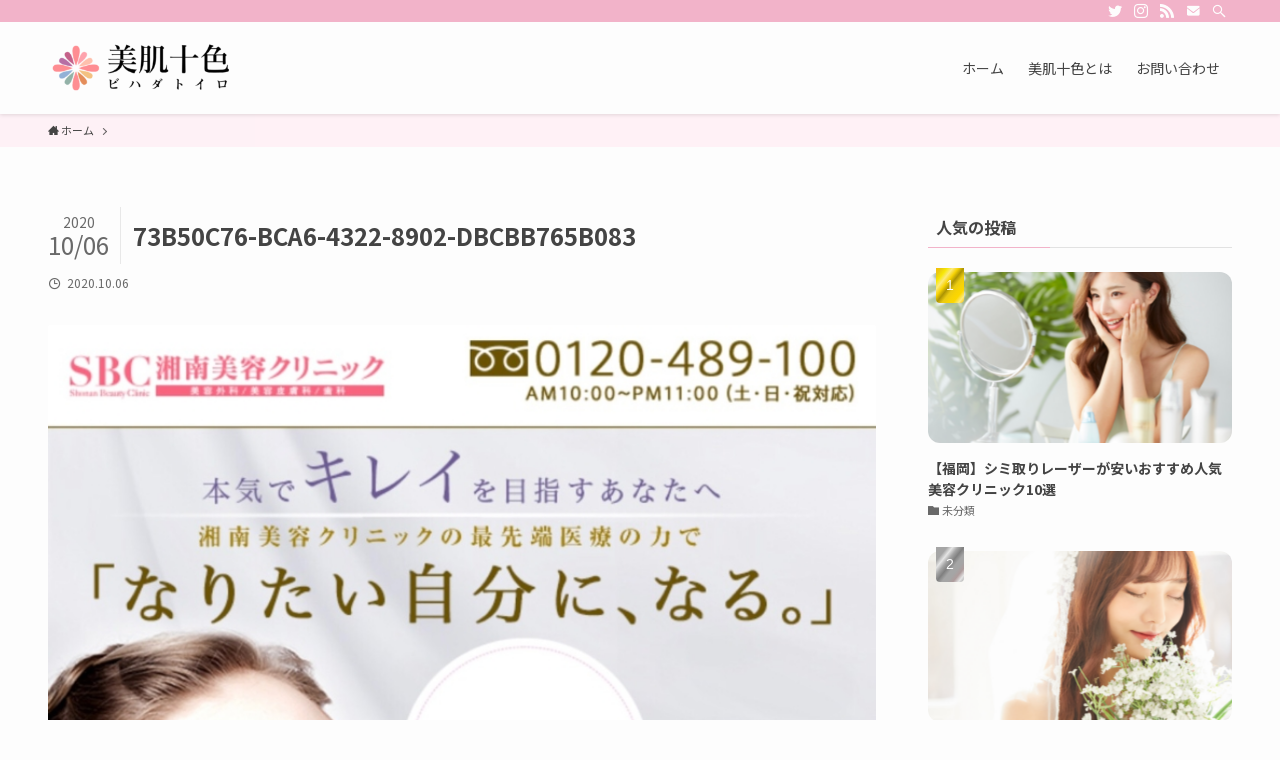

--- FILE ---
content_type: text/html; charset=UTF-8
request_url: http://stg.bihadatoiro.com/wp-admin/admin-ajax.php
body_size: 558
content:
"<div class=\"l-footer__inner\">\n\t\t\t<div class=\"l-footer__foot\">\n\t\t\t<div class=\"l-container\">\n\t\t\t\t<ul class=\"c-iconList\">\n\t\t\t\t\t\t<li class=\"c-iconList__item -twitter\">\n\t\t\t\t\t\t<a href=\"https:\/\/twitter.com\/bihadatoiro\" target=\"_blank\" rel=\"noopener\" class=\"c-iconList__link u-fz-14 hov-flash\" aria-label=\"twitter\">\n\t\t\t\t\t\t\t<i class=\"c-iconList__icon icon-twitter\" role=\"presentation\"><\/i>\n\t\t\t\t\t\t<\/a>\n\t\t\t\t\t<\/li>\n\t\t\t\t\t\t\t\t\t<li class=\"c-iconList__item -instagram\">\n\t\t\t\t\t\t<a href=\"https:\/\/www.instagram.com\/bihadatoiro\/\" target=\"_blank\" rel=\"noopener\" class=\"c-iconList__link u-fz-14 hov-flash\" aria-label=\"instagram\">\n\t\t\t\t\t\t\t<i class=\"c-iconList__icon icon-instagram\" role=\"presentation\"><\/i>\n\t\t\t\t\t\t<\/a>\n\t\t\t\t\t<\/li>\n\t\t\t\t\t\t\t\t\t<li class=\"c-iconList__item -rss\">\n\t\t\t\t\t\t<a href=\"http:\/\/stg.bihadatoiro.com\/feed\/\" target=\"_blank\" rel=\"noopener\" class=\"c-iconList__link u-fz-14 hov-flash\" aria-label=\"rss\">\n\t\t\t\t\t\t\t<i class=\"c-iconList__icon icon-rss\" role=\"presentation\"><\/i>\n\t\t\t\t\t\t<\/a>\n\t\t\t\t\t<\/li>\n\t\t\t\t\t\t\t\t\t<li class=\"c-iconList__item -contact\">\n\t\t\t\t\t\t<a href=\"http:\/\/bihadatoiro.com\/contact\/\" target=\"_blank\" rel=\"noopener\" class=\"c-iconList__link u-fz-14 hov-flash\" aria-label=\"contact\">\n\t\t\t\t\t\t\t<i class=\"c-iconList__icon icon-contact\" role=\"presentation\"><\/i>\n\t\t\t\t\t\t<\/a>\n\t\t\t\t\t<\/li>\n\t\t\t\t<\/ul>\n\t\t\t<ul class=\"l-footer__nav\"><li class=\"menu-item menu-item-type-post_type menu-item-object-page menu-item-4712\"><a href=\"http:\/\/stg.bihadatoiro.com\/privacypolicy\/\">\u30d7\u30e9\u30a4\u30d0\u30b7\u30fc\u30dd\u30ea\u30b7\u30fc<\/a><\/li>\n<\/ul>\t\t\t<p class=\"copyright\">\n\t\t\t\t<span lang=\"en\">&copy;<\/span>\n\t\t\t\t2020 \u7f8e\u808c\u5341\u8272 All Rights Reserved.\t\t\t<\/p>\n\t\t\t\t\t<\/div>\n\t<\/div>\n<\/div>\n"

--- FILE ---
content_type: text/css
request_url: http://stg.bihadatoiro.com/wp-content/themes/swell_child/style.css
body_size: 1529
content:
@charset "UTF-8";
/*
    Template: swell
    Theme Name: SWELL CHILD
    Theme URI: https://swell-theme.com/
    Description: SWELLの子テーマ
    Version: 1.0.0
    Author: LOOS WEB STUDIO
    Author URI: https://loos-web-studio.com/

    License: GNU General Public License
    License URI: http://www.gnu.org/licenses/gpl.html
*/

@import url('https://fonts.googleapis.com/css2?family=Noto+Serif+JP:wght@300&display=swap');

.p-breadcrumb.-bg-on {
    background: #fff1f6!important;
}
.p-mainVisual__slideTitle {
	font-family: 'Noto Serif JP',serif,"ヒラギノ明朝 ProN W6", "HiraMinProN-W6", "HG明朝E", "ＭＳ Ｐ明朝", "MS PMincho", "MS 明朝";
}

@media (max-width: 959px) {
.top #content {
    padding-top: 2em;
}
}

/* =========================
お問い合わせ
========================= */
.wpcf7-form-control-wrap textarea {
    font-family: "Yu Gothic Medium","游ゴシック Medium",YuGothic,"游ゴシック体","ヒラギノ角ゴ Pro W3","メイリオ",sans-serif;
	width: 100%;
}

/* 必須マーク */
.must{
	padding: 2px 10px;
	font-size: 0.875rem;
    background: #d93025;
    color: #fff;
    border-radius: 3px;
    margin-right: 10px;
}

/* 任意マーク */
.free {
	color: #fff;
	font-size: 0.875rem;
	margin-right: 10px;
	padding: 2px 10px;
	background: #444;
    border-radius: 3px;
}

/* 項目名を太字にする */
form p {
	font-weight: 600;
	margin: 0 0 1.6em;
}

/* 入力項目を見やすくする */
input.wpcf7-form-control.wpcf7-text,
textarea.wpcf7-form-control.wpcf7-textarea {
	max-width: 100%;
	margin-top: 10px;
	border: none;
	border-radius: 3px;
	background: #f3f3f3;
	box-shadow: 0px 0px 2px #ddd inset;
}
input.wpcf7-form-control.wpcf7-text,
select.wpcf7-form-control {
	border-radius: 3px;
	margin-top: 10px;
	max-width: 350px;
	padding: 8px 15px;
	width: 100%;
	-webkit-appearance:none;
	box-shadow: 0px 0px 2px #ddd inset;
}
.wpcf7-radio {
	display: block;
	margin-top: 10px;
}
.wpcf7-radio > input {
	margin-right: 10px;
}
.wpcf7-radio > span {
	display: block;
	font-weight: 400;
	margin: 0;
}
select.wpcf7-form-control {
	cursor: pointer;
}
.wpcf7-form-control-wrap.type {
	display: block;
	max-width: 350px;
	position: relative;
}
textarea.wpcf7-form-control.wpcf7-textarea {
	height: 200px;
}

/* 必須項目の入力欄を黄色にする
input.wpcf7-form-control.wpcf7-text.wpcf7-validates-as-required,
select.wpcf7-form-control.wpcf7-validates-as-required,
textarea.wpcf7-form-control.wpcf7-validates-as-required {
	background: #fff8eb;
}
 */

/* =========================
ボタン
========================= */
button, html input[type=button], input[type=reset], input[type=submit] {
    cursor: pointer;
    font-size: .95em;
    padding: 10px;
    background: #666;
    color: #fff;
    border: 0;
    transition: .2s;
}
.btn-wrap.simple a,
.wp-block-button.is-style-simple a {
	border: 1px solid #4993af!important;
}
.wp-block-button.is-style-normal a, .wp-block-button.is-style-simple a {
    font-weight: 500;
}
.wpcf7-submit {
    background: #666;
	border-radius: 5px;
    box-shadow: 0 4px 0 #444;
    color: #fff;
    border: none;
    max-width: 400px;
    width: 100%;
    padding: 2% 3%;
    display: block;
	letter-spacing: 2px;
    margin: 2em auto;
}
.wpcf7-submit:hover {
    transform: translatey(5px);
    opacity: .7;
    box-shadow: none;
}

--- FILE ---
content_type: application/javascript
request_url: http://stg.bihadatoiro.com/wp-content/themes/swell/build/js/main.min.js
body_size: 5857
content:
!function(e){var t={};function n(o){if(t[o])return t[o].exports;var r=t[o]={i:o,l:!1,exports:{}};return e[o].call(r.exports,r,r.exports,n),r.l=!0,r.exports}n.m=e,n.c=t,n.d=function(e,t,o){n.o(e,t)||Object.defineProperty(e,t,{enumerable:!0,get:o})},n.r=function(e){"undefined"!=typeof Symbol&&Symbol.toStringTag&&Object.defineProperty(e,Symbol.toStringTag,{value:"Module"}),Object.defineProperty(e,"__esModule",{value:!0})},n.t=function(e,t){if(1&t&&(e=n(e)),8&t)return e;if(4&t&&"object"==typeof e&&e&&e.__esModule)return e;var o=Object.create(null);if(n.r(o),Object.defineProperty(o,"default",{enumerable:!0,value:e}),2&t&&"string"!=typeof e)for(var r in e)n.d(o,r,function(t){return e[t]}.bind(null,r));return o},n.n=function(e){var t=e&&e.__esModule?function(){return e.default}:function(){return e};return n.d(t,"a",t),t},n.o=function(e,t){return Object.prototype.hasOwnProperty.call(e,t)},n.p="",n(n.s=17)}([function(e,t,n){"use strict";t.a={bodyWrap:null,header:null,gnav:null,fixBar:null,content:null,mainContent:null,sidebar:null,spMenu:null,mainVisual:null,postSlider:null,pageTopBtn:null,searchModal:null,indexModal:null,fixBottomMenu:null,fixSidebar:null,wpadminbar:null}},function(e,t,n){"use strict";n.d(t,"b",(function(){return r})),n.d(t,"d",(function(){return i})),n.d(t,"c",(function(){return a})),n.d(t,"e",(function(){return c})),n.d(t,"f",(function(){return s})),n.d(t,"g",(function(){return u}));let o=0,r=0,i=!1,l=!1,a=!1,c=!1,s=0,d=window.swellVars.isFixHeadSP;const u=navigator.userAgent.toLowerCase();t.a={mediaSize:()=>{i=959<window.innerWidth,a=600>window.innerWidth,l=!i,c=!a},headH:e=>{null!==e&&(o=e.offsetHeight,document.documentElement.style.setProperty("--swl-headerH",o+"px"))},fixBarH:e=>{null!==e&&(r=e.offsetHeight)},smoothOffset:e=>{s=0,i?s+=r:!i&&d&&(s+=o),null!==e&&(s+=e.offsetHeight),document.documentElement.style.setProperty("--swl-offset_y",s+"px"),s+=8},scrollbarW:()=>{const e=window.innerWidth-document.body.clientWidth;document.documentElement.style.setProperty("--swl-scrollbar_width",e+"px")}}},function(e,t,n){"use strict";n.d(t,"b",(function(){return i})),n.d(t,"a",(function(){return l}));var o=n(0),r=n(1);function i(e,t,n){let o;n=n||12;let r=window.pageYOffset;const i=n/2+1,l=e.getBoundingClientRect().top+r-t,a=()=>{o=r+Math.round((l-r)/n),window.scrollTo(0,o),r=o,document.body.clientHeight-window.innerHeight<o?window.scrollTo(0,document.body.clientHeight):o>=l+i||o<=l-i?window.setTimeout(a,10):window.scrollTo(0,l)};a()}function l(e){const t=e.querySelectorAll('a[href*="#"]');for(let e=0;e<t.length;e++){const n=t[e];"_blank"!==n.getAttribute("target")&&n.addEventListener("click",(function(e){const t=n.getAttribute("href").split("#")[1],l=document.getElementById(t);if(!l)return!0;{i(l,r.f),document.documentElement.setAttribute("data-spmenu","closed");const e=o.a.indexModal;null!==e&&e.classList.remove("is-opened")}return!1}))}}},function(e,t,n){"use strict";n.d(t,"c",(function(){return r})),n.d(t,"a",(function(){return i})),n.d(t,"b",(function(){return l}));var o=n(1);function r(){let e="";o.e?e="data-tab-style":o.c&&(e="data-mobile-style");const t=document.querySelectorAll(`[${e}]`);for(let n=0;n<t.length;n++){const o=t[n],r=o.getAttribute(e);o.setAttribute("style",r)}e=o.d?"data-pc-style":"data-sp-style";const n=document.querySelectorAll(`[${e}]`);for(let t=0;t<n.length;t++){const o=n[t],r=o.getAttribute(e);o.setAttribute("style",r)}}function i(){0<document.querySelectorAll(".wp-block-table[data-theadfix]").length&&document.documentElement.setAttribute("data-has-theadfix","1")}function l(){const e=document.querySelectorAll('a[href*="swell-theme.com"]');for(let t=0;t<e.length;t++){const n=e[t];let o=n.rel;o&&(o=o.replace("noreferrer",""),o=o.trim(),n.rel=o)}}},function(e,t,n){"use strict";n.d(t,"a",(function(){return a}));var o=n(0),r=n(1),i=n(2);const l={pageTop(){const e=l.pageTop,t=window.pageYOffset;window.scrollTo(0,Math.floor(.8*t)),0<t&&window.setTimeout(e,10)},toggleMenu(){"opened"===document.documentElement.getAttribute("data-spmenu")?document.documentElement.setAttribute("data-spmenu","closed"):document.documentElement.setAttribute("data-spmenu","opened")},toggleSearch(){const e=o.a.searchModal;if(null===e)return!1;e.classList.contains("is-opened")?e.classList.remove("is-opened"):(e.classList.add("is-opened"),setTimeout(()=>{e.querySelector('[name="s"]').focus()},250))},toggleIndex(){const e=o.a.indexModal;null!==e&&e.classList.toggle("is-opened")},toggleAccordion(e){const t=e.currentTarget,n=t.parentNode,o=t.nextElementSibling,r=t.lastElementChild;"false"===n.getAttribute("aria-expanded")?(n.setAttribute("aria-expanded","true"),o.setAttribute("aria-hidden","false"),r.setAttribute("data-opened","true")):(n.setAttribute("aria-expanded","false"),o.setAttribute("aria-hidden","true"),r.setAttribute("data-opened","false"))},toggleSubmenu(e){const t=e.currentTarget,n=t.parentNode.nextElementSibling;t.classList.toggle("is-opened"),n.classList.toggle("is-opened"),e.stopPropagation()},tabControl(e){const t=e.currentTarget,n="true"===t.getAttribute("aria-selected");if(0===e.clientX||t.blur(),n)return;const o=t.getAttribute("aria-controls"),r=document.getElementById(o);if(null===r)return;const i=t.closest('[role="tablist"]').querySelector('.c-tabList__item [aria-selected="true"]'),l=r.parentNode.querySelector('.c-tabBody__item[aria-hidden="false"]');t.setAttribute("aria-selected","true"),i.setAttribute("aria-selected","false"),r.setAttribute("aria-hidden","false"),l.setAttribute("aria-hidden","true")},scrollToContent(e){const t=document.querySelector("#main_visual + *");t&&Object(i.b)(t,r.f-8,16)}};function a(e){const t=e.querySelectorAll("[data-onclick]");for(let e=0;e<t.length;e++){const n=t[e];if(n){const e=n.getAttribute("data-onclick"),t=l[e];n.addEventListener("click",(function(e){e.preventDefault(),t(e)}))}}}},function(e,t,n){"use strict";var o=n(0),r=n(1),i=n(3);t.a=function(){null!==o.a.fixBottomMenu&&(e=>{const t=document.getElementById("footer");if(null!==t)if(r.d)t.style.paddingBottom="0";else{const n=e.offsetHeight;t.style.paddingBottom=n+"px"}})(o.a.fixBottomMenu),Object(i.c)()}},,function(e,t,n){"use strict";function o(e){e.header=document.getElementById("header"),e.bodyWrap=document.getElementById("body_wrap"),e.searchModal=document.getElementById("search_modal"),e.indexModal=document.getElementById("index_modal"),e.pageTopBtn=document.getElementById("pagetop"),e.fixBar=document.getElementById("fix_header"),e.gnav=document.getElementById("gnav"),e.spMenu=document.getElementById("sp_menu"),e.wpadminbar=document.getElementById("wpadminbar"),e.content=document.getElementById("content")||document.getElementById("lp-content"),e.mainContent=document.getElementById("main_content"),e.sidebar=document.getElementById("sidebar"),e.fixBottomMenu=document.getElementById("fix_bottom_menu"),e.fixSidebar=document.getElementById("fix_sidebar")}n.d(t,"a",(function(){return o}))},function(e,t,n){"use strict";n.d(t,"a",(function(){return r}));var o=n(0);function r(){if(void 0===window.swellVars)return;const e=o.a.bodyWrap;if(null===e)return;const t=o.a.mainContent;if(null===t)return;if(null!==t.querySelector(".p-toc.-called-from-sc")&&e.classList.remove("-index-off"),e.classList.contains("-index-off"))return;const n=document.querySelectorAll(".p-toc");if(0<n.length){const e=t.querySelector(".l-mainContent__inner > .post_content")||t.querySelector(".p-termContent > .post_content"),r=window.swellVars.tocListTag||"ul",i=window.swellVars.tocTarget||"h3",l=parseInt(window.swellVars.tocMinnum)||1;let a=[];if(null!==e&&(a="h2"===i?e.querySelectorAll("h2:not(.p-postList__title)"):e.querySelectorAll("h2:not(.p-postList__title), h3")),0<a.length&&l<=a.length){let e;e="ol"===r?document.createElement("ol"):document.createElement("ul"),e.classList.add("p-toc__list"),e.classList.add("is-style-index");let t="",o="";for(let e=0;e<a.length;e++){const n=a[e];let i="";n.hasAttribute("id")?i=n.getAttribute("id"):(i="index_id"+e,n.setAttribute("id",i));let l=n.textContent,c=n.querySelector(".mininote");null!==c&&(c=c.textContent,l=l.replace(c,`<span class="mininote">${c}</span>`));const s='<a href="#'+i+'" class="p-toc__link">'+l+"</a>";"H2"===n.tagName?(""!==o&&(t+="ol"===r?"<ol>"+o+"</ol>":"<ul>"+o+"</ul>",o=""),t+=0===e?"<li>"+s:"</li><li>"+s):"H3"===n.tagName&&(o+="<li>"+s+"</li>")}t+=""!==o?"ol"===r?"<ol>"+o+"</ol></li>":"<ul>"+o+"</ul></li>":"</li>",e.innerHTML=t;for(let t=0;t<n.length;t++){const o=n[t];o.appendChild(e.cloneNode(!0));const r=o.parentNode;if(r.classList.contains("swell-block-fullWide__inner")){const e=r.parentNode;e.parentNode.insertBefore(o,e);const t=e.querySelector(".w-beforeToc");null!==t&&o.parentNode.insertBefore(t,o)}}}else{o.a.bodyWrap.classList.add("-index-off");const e=t.querySelector(".swell-block-fullWide .p-toc");e&&e.parentNode.removeChild(e);const n=t.querySelector(".swell-block-fullWide .w-beforeToc");n&&n.parentNode.removeChild(n)}}}},function(e,t,n){"use strict";n.d(t,"a",(function(){return i}));var o=n(1),r=n(0);function i(e){let t=0;t+=o.b,r.a.wpadminbar&&(t+=r.a.wpadminbar.offsetHeight),t&&(e.style.top=t+8+"px",e.style.maxHeight="calc( 100vh - "+(t+16)+"px )"),1<e.querySelectorAll(".c-widget").length&&e.classList.add("-multiple")}},function(e,t,n){"use strict";var o=n(0);const r=e=>{if(null===e)return;const t=e.querySelector("li.-current");t&&t.classList.remove("-current");const n=window.location.pathname;if("/"===n)return;const o=window.location.origin+n,r=e.querySelectorAll(".c-gnav > li");for(let e=0;e<r.length;e++){const t=r[e];o===t.querySelector("a").getAttribute("href")&&t.classList.add("-current")}};t.a=function(){r(o.a.gnav),r(o.a.fixBar)}},function(e,t,n){"use strict";window.isSwlAdCtConnecting=!1;const o={root:null,rootMargin:"-20% 0px",threshold:0};t.a=function(){window.IntersectionObserver&&"isIntersecting"in IntersectionObserverEntry.prototype&&window.fetch&&void 0!==window.swellVars&&void 0!==window.swellVars.ajaxUrl&&void 0!==window.swellVars.ajaxNonce&&(a(),i())};const r=async e=>{if(void 0===window.swellVars)return;const t=window.swellVars.ajaxUrl;if(void 0===t)return;const n=window.swellVars.ajaxNonce;void 0!==n&&(e.append("nonce",n),await fetch(t,{method:"POST",cache:"no-cache",body:e}).then(e=>{if(e.ok)return e.json();throw new TypeError("Failed ajax!")}))},i=()=>{const e=document.querySelectorAll(".swell-block-button[data-id]");if(0===e.length)return;const t=[],n=new IntersectionObserver(e=>{e.forEach(e=>{if(e.isIntersecting){const t=e.target,o=t.getAttribute("data-id");window.isSwlAdCtConnecting=!0,setTimeout(()=>{window.isSwlAdCtConnecting=!1},100);const r=window.isSwlAdCtConnecting?120:10;setTimeout(()=>{l(o,"imp")},r),n.unobserve(t)}})},o);e.forEach(e=>{const o=e.getAttribute("data-id");t.push(o),n.observe(e);const r=e.querySelector("a");r&&(r.onclick=function(e){e.preventDefault(),l(o,"click"),r.onclick=()=>!0,r.click()})}),t.length>0&&l(t,"pv")},l=(e,t)=>{const n=window.swellVars.postID||0;if(!n)return;const o=new URLSearchParams;o.append("action","swell_ct_btn_data"),o.append("btnid",e),o.append("postid",n),o.append("ct_name",t),r(o)},a=()=>{const e=document.querySelectorAll(".p-adBox");if(0===e.length)return;const t=[],n=new IntersectionObserver(e=>{e.forEach(e=>{if(e.isIntersecting){const t=e.target,o=t.getAttribute("data-id");window.isSwlAdCtConnecting=!0,setTimeout(()=>{window.isSwlAdCtConnecting=!1},100);const r=window.isSwlAdCtConnecting?120:10;setTimeout(()=>{d(o)},r),n.unobserve(t)}})},o);e.forEach(e=>{const o=e.getAttribute("data-id"),r=e.getAttribute("data-ad");if(t.push(o),n.observe(e),"text"===r){const t=e.querySelector("a");t&&(t.onclick=function(e){e.preventDefault(),c(o,"tag"),t.onclick=()=>!0,t.click()})}else{const t=e.querySelector(".p-adBox__img a");t&&(t.onclick=function(e){e.preventDefault(),c(o,"tag"),t.onclick=()=>!0,t.click()});const n=e.querySelector(".-btn1");n&&(n.onclick=function(e){e.preventDefault(),c(o,"btn1"),n.onclick=()=>!0,n.click()});const r=e.querySelector(".-btn2");r&&(r.onclick=function(e){e.preventDefault(),c(o,"btn2"),r.onclick=()=>!0,r.click()})}}),t.length>0&&s(t.join(","))},c=async(e,t)=>{const n=new URLSearchParams;n.append("action","swell_clicked_ad"),n.append("id",e),n.append("target",t),r(n)},s=async e=>{const t=new URLSearchParams;t.append("action","swell_ct_ad_pv"),t.append("id",e),r(t)},d=async e=>{const t=new URLSearchParams;t.append("action","swell_ct_ad_imp"),t.append("id",e),r(t)}},function(e,t,n){"use strict";n.d(t,"a",(function(){return d}));var o=n(0),r=n(4),i=n(2);const l=async(e,t,n)=>{if(void 0===window.swellVars)return;const o=window.swellVars.ajaxUrl;if(void 0===o)return;const r=window.swellVars.ajaxNonce;void 0!==r&&(e.append("nonce",r),await fetch(o,{method:"POST",cache:"no-cache",body:e}).then(e=>{if(e.ok)return e.json();throw new TypeError("Failed ajax!")}).then(e=>{t(e)}).catch(e=>{n(e)}))};let a=0,c=0;const s=(e,t,n)=>{const s=document.getElementById(t);if(!s)return;const d=new URLSearchParams;if(d.append("action",e),"post_id"===n){if(null===o.a.content)return void console.error('Not found "#content".');const e=o.a.content.getAttribute("data-postid");if(!e)return void console.error('Not found "data-postid".');d.append("post_id",e)}((e,t,n)=>{l(e,e=>{const t=document.createDocumentFragment(),o=document.createElement("div");for(o.innerHTML=e;o.firstChild;)t.appendChild(o.firstChild);(e=>{const t=e.querySelectorAll('select[name="cat"]');0<t.length&&t.forEach(e=>{!function(){const t=e.parentNode;if(null===t)return;const n=t.nextElementSibling;null!==n&&t.parentNode.removeChild(n)}()});const n=e.querySelectorAll('select[name="archive-dropdown"]');0<n.length&&n.forEach(e=>{!function(){const t=e.parentNode;if(null===t)return;const n=t.nextElementSibling;null!==n&&t.parentNode.removeChild(n)}()})})(t),[].map.call(t.querySelectorAll("script"),(function(e){const n=e.parentElement||t,o=document.createElement("script");e.src?o.src=e.src:o.textContent=e.textContent,n.replaceChild(o,e)})),n.innerHTML="",n.appendChild(t),(e=>{const t=e.querySelectorAll('select[name="cat"]');0<t.length&&t.forEach(e=>{const t="ajaxed-cat-dropdown-"+a++;e.setAttribute("id",t),e.addEventListener("change",t=>{0<e.options[e.selectedIndex].value&&e.parentNode.submit()})});const n=e.querySelectorAll('select[name="archive-dropdown"]');0<n.length&&n.forEach(e=>{const t="ajaxed-archive-dropdown-"+c++;e.setAttribute("id",t),e.addEventListener("change",t=>{""!==e.options[e.selectedIndex].value&&(document.location.href=e.options[e.selectedIndex].value)})})})(n),Object(r.a)(n),Object(i.a)(n)},e=>{console.error("Ajax failed : "+t)})})(d,e,s)},d=()=>{window.swellVars.isAjaxAfterPost&&s("swell_load_after_article","after_article","post_id"),window.swellVars.isAjaxFooter&&(s("swell_load_foot_before","before_footer_widget",""),s("swell_load_footer","footer","")),window.swellVars.isCountPV&&(()=>{const e=window.swellVars.postID||0;if(!e)return;const t=new URLSearchParams;t.append("action","swell_pv_count"),t.append("post_id",e),l(t,()=>{},e=>{console.error(e)})})()}},function(e,t,n){"use strict";n.d(t,"b",(function(){return i})),n.d(t,"a",(function(){return l}));var o=n(0),r=n(1);function i(e){if(!e)return;const t=o.a.header;if(t.classList.contains("-series")){const n=t.querySelector(".w-header"),o=e.querySelector(".l-fixHeader__inner");if(n&&o){const e=n.cloneNode(!0);o.appendChild(e)}}l(e),setTimeout(()=>{e.setAttribute("data-ready","1")},250)}function l(e){e&&(e.style.top=-16-r.b+"px")}},,function(e,t,n){"use strict";function o(){if(!window.IntersectionObserver||!("isIntersecting"in IntersectionObserverEntry.prototype))return;const e=new IntersectionObserver(e=>{e.forEach(e=>{e.isIntersecting?document.documentElement.setAttribute("data-scrolled","false"):document.documentElement.setAttribute("data-scrolled","true")})},{root:null,rootMargin:"0px",threshold:0}),t=document.querySelector(".l-scrollObserver");e.observe(t)}n.d(t,"a",(function(){return o}))},,function(e,t,n){"use strict";n.r(t),n(18);var o=n(0),r=n(7),i=n(1),l=n(15),a=n(8),c=n(9),s=n(10),d=n(5),u=n(13),f=n(4),p=n(11),m=n(2),w=n(12),b=n(3);-1!==i.g.indexOf("fb")&&300>window.innerHeight&&location.reload(),i.a.mediaSize();const g=location.hash;document.addEventListener("DOMContentLoaded",(function(){Object(r.a)(o.a),i.a.headH(o.a.header),i.a.fixBarH(o.a.fixBar),i.a.smoothOffset(o.a.wpadminbar),i.a.scrollbarW(),window.objectFitImages&&window.objectFitImages(),Object(d.a)(),Object(u.b)(o.a.fixBar),Object(s.a)(),Object(a.a)(),Object(f.a)(document),Object(l.a)()})),window.addEventListener("load",(function(){if(document.documentElement.setAttribute("data-loaded","true"),i.a.headH(o.a.header),i.a.fixBarH(o.a.fixBar),Object(u.a)(o.a.fixBar),i.a.smoothOffset(o.a.wpadminbar),null!==o.a.fixSidebar&&Object(c.a)(o.a.fixSidebar),Object(m.a)(document),g){const e=g.replace("#",""),t=document.getElementById(e);null!==t&&Object(m.b)(t,i.f)}Object(w.a)(),Object(b.b)(),window.swellVars.isLoggedIn||Object(p.a)()})),window.addEventListener("orientationchange",(function(){setTimeout(()=>{i.a.mediaSize(),i.a.headH(o.a.header),i.a.fixBarH(o.a.fixBar),i.a.smoothOffset(o.a.wpadminbar),Object(d.a)()},10)})),window.addEventListener("resize",(function(){setTimeout(()=>{i.a.mediaSize(),i.a.headH(o.a.header),i.a.fixBarH(o.a.fixBar),i.a.smoothOffset(o.a.wpadminbar),i.a.scrollbarW(),Object(d.a)()},5)}))},function(e,t){Element.prototype.matches||(Element.prototype.matches=Element.prototype.msMatchesSelector||Element.prototype.webkitMatchesSelector),Element.prototype.closest||(Element.prototype.closest=function(e){let t=this;do{if(t.matches(e))return t;t=t.parentElement||t.parentNode}while(null!==t&&1===t.nodeType);return null})}]);